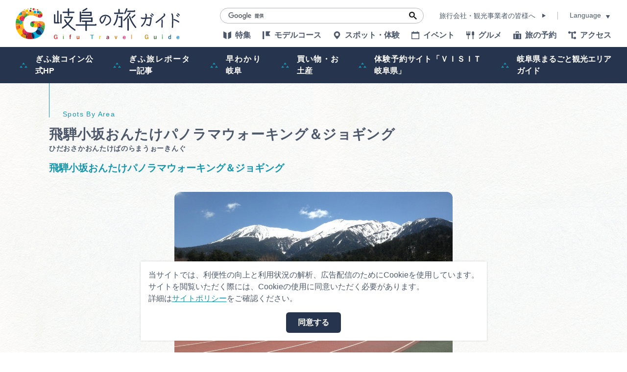

--- FILE ---
content_type: text/html; charset=UTF-8
request_url: https://www.kankou-gifu.jp/spot/detail_6148.html
body_size: 6345
content:
<!DOCTYPE html>
<html prefix="og: http://ogp.me/ns#" lang="ja"><!-- InstanceBegin template="/Templates/baseTourist.dwt" codeOutsideHTMLIsLocked="false" -->
<head>
<!-- Google Tag Manager -->
<script>(function(w,d,s,l,i){w[l]=w[l]||[];w[l].push({'gtm.start':
new Date().getTime(),event:'gtm.js'});var f=d.getElementsByTagName(s)[0],
j=d.createElement(s),dl=l!='dataLayer'?'&l='+l:'';j.async=true;j.src=
'https://www.googletagmanager.com/gtm.js?id='+i+dl;f.parentNode.insertBefore(j,f);
})(window,document,'script','dataLayer','GTM-TDLLT8P');</script>
<!-- End Google Tag Manager -->
<meta charset="utf-8">
<meta http-equiv="x-ua-compatible" content="ie=edge">
<meta name="viewport" content="width=device-width,initial-scale=1,viewport-fit=cover">
<meta name="format-detection" content="telephone=no">
<!-- InstanceBeginEditable name="doctitle" -->
<title>飛騨小坂おんたけパノラマウォーキング＆ジョギング｜観光スポット｜岐阜県観光公式サイト 「岐阜の旅ガイド」</title>
<!-- InstanceEndEditable -->
<link rel="canonical" href="https://www.kankou-gifu.jp/spot/detail_6148.html">
<meta name="description" content="濁河温泉は東京五輪に向けて注目のトレーニングです。高地トレーニングの拠点となる御嶽濁河高地トレーニングセンターを出発し、全長6.3ｋｍ高低差97ｍの林道コースを歩きます。講師を招き、ウォーキングについて学びます。日　　　時　：　2019年10月20日（…">
<meta name="author" content="岐阜県観光連盟">
<meta name="theme-color" content="#1696ac">
<meta property="og:locale" content="ja_JP">
<meta property="og:site_name" content="岐阜の旅ガイド">
<meta property="og:url" content="https://www.kankou-gifu.jp/spot/detail_6148.html">
<meta property="og:type" content="article">
<meta property="og:image" content="https://www.kankou-gifu.jp/lsc/upfile/spot/0000/6148/6148_1_l.jpg">
<meta name="apple-mobile-web-app-title" content="岐阜の旅ガイド">
<link rel="apple-touch-icon" href="https://www.kankou-gifu.jp/common/images/touchIcon.png">
<link rel="icon" href="https://www.kankou-gifu.jp/common/images/favicon.svg">
<meta name="twitter:site" content="@kankougifu">
<meta name="twitter:card" content="summary">
<meta name="twitter:title" content="飛騨小坂おんたけパノラマウォーキング＆ジョギング｜観光スポット｜岐阜県観光公式サイト 「岐阜の旅ガイド」">
<meta name="twitter:description" content="濁河温泉は東京五輪に向けて注目のトレーニングです。高地トレーニングの拠点となる御嶽濁河高地トレーニングセンターを出発し、全長6.3ｋｍ高低差97ｍの林道コースを歩きます。講師を招き、ウォーキングについて学びます。日　　　時　：　2019年10月20日（…">
<link rel="stylesheet" href="/common/css/destyle.css">
<link rel="stylesheet" href="/common/css/default.css">
<link rel="stylesheet" href="/common/css/base.css">
<link rel="stylesheet" href="/common/css/baseTourist.css">
<!-- InstanceBeginEditable name="head" -->
<link rel="stylesheet" href="/common/lsc/css/froala/froala_style.min.css">
<link rel="stylesheet" href="/js/slick/slick.css">
<link rel="stylesheet" href="/css/commonSpotDetail.css">
<!-- InstanceEndEditable -->
</head>
<script async src="https://securepubads.g.doubleclick.net/tag/js/gpt.js"></script>
<script>
  window.googletag = window.googletag || {cmd: []};
  googletag.cmd.push(function() {
    googletag.defineSlot('/22662939841/Footer_Rectangle_01', [[300, 250], [336, 280]], 'div-gpt-ad-1639980306132-0').addService(googletag.pubads());
    googletag.pubads().enableSingleRequest();
    googletag.enableServices();
  });
</script>
<script>
  window.googletag = window.googletag || {cmd: []};
  googletag.cmd.push(function() {
    googletag.defineSlot('/22662939841/Footer_Rectangle_02', [[300, 250], [336, 280]], 'div-gpt-ad-1639980464235-0').addService(googletag.pubads());
    googletag.pubads().enableSingleRequest();
    googletag.enableServices();
  });
</script>
<script>
  window.googletag = window.googletag || {cmd: []};
  googletag.cmd.push(function() {
    googletag.defineSlot('/22662939841/Footer_Rectangle_03', [[300, 250], [336, 280]], 'div-gpt-ad-1639980557152-0').addService(googletag.pubads());
    googletag.pubads().enableSingleRequest();
    googletag.enableServices();
  });
</script>
<!-- InstanceBeginEditable name="tag" -->
<!-- InstanceEndEditable -->
<body id="body" class="do scrollTop">
<!-- Google Tag Manager (noscript) -->
<noscript><iframe src="https://www.googletagmanager.com/ns.html?id=GTM-TDLLT8P"
height="0" width="0" style="display:none;visibility:hidden"></iframe></noscript>
<!-- End Google Tag Manager (noscript) -->
<div id="wrapper">
<header id="header">
	<h1 id="siteName"><a href="/index.html">岐阜の旅ガイド</a></h1>
	<button id="navButton">menu</button>
</header>
<nav id="nav">
	<div id="navGlobal">
		<ul>
			<li><a href="/article/index.html">特集</a></li>
			<li><a href="/model/index.html">モデルコース</a></li>
			<li><a href="/spot/index.html">スポット・体験</a></li>
			<li><a href="/event/index.html">イベント</a></li>
			<li><a href="/gourmet/article">グルメ</a></li>
			<li><a href="/reserve/index.html">旅の予約</a></li>
			<li><a href="/access/index.html">アクセス</a></li>
		</ul>
	</div>
	<div id="navPickup">
		<ul>
			<li><a href="https://www.kankou-gifu.jp/gifutabicoin/" target="_blank" data-collect-lang="1" data-collect-type="1" data-collect-id="22">ぎふ旅コイン公式HP</a></li>
			<li><a href="/blog/" target="_self" data-collect-lang="1" data-collect-type="1" data-collect-id="5">ぎふ旅レポーター記事</a></li>
			<li><a href="/about/" target="_self" data-collect-lang="1" data-collect-type="1" data-collect-id="3">早わかり岐阜</a></li>
			<li><a href="/tokusen" target="_self" data-collect-lang="1" data-collect-type="1" data-collect-id="4">買い物・お土産</a></li>
			<li><a href="https://gifu.visit-town.com/" target="_blank" data-collect-lang="1" data-collect-type="1" data-collect-id="23">体験予約サイト「ＶＩＳＩＴ岐阜県」</a></li>
			<li><a href="https://www.kankou-gifu.jp/article/detail_267.html" target="_self" data-collect-lang="1" data-collect-type="1" data-collect-id="25">岐阜県まるごと観光エリアガイド</a></li>
		</ul>
	</div>
	<div id="navExtra">
		<ul>
			<li><a href="/business/index.html">旅行会社・観光事業者の皆様へ</a></li>
			<li><a href="/photo/index.html">フォトライブラリー</a></li>
			<li><a href="/movie/index.html">動画ライブラリー</a></li>
			<li><a href="/form/inquiry/">お問い合わせ</a></li>
		</ul>
	</div>
	<div id="navTerms">
		<ul>
			<li><a href="/soshiki/index.html">運営組織</a></li>
			<li><a href="/advertise/index.html">広告掲載</a></li>
			<li><a href="/policy/index.html">サイトポリシー</a></li>
		</ul>
	</div>
	<div id="navSearch">
		<form>
			<input type="text">
			<button type="search">検索</button>
		</form>
	</div>
	<div id="navBusiness">
		<a href="/business/index.html">旅行会社・観光事業者の皆様へ</a>
	</div>
	<div id="navLanguage">
		<dl>
			<dt>Language</dt>
			<dd><a target="_blank" href="https://visitgifu.com/">English</a></dd>
			<dd><a target="_blank" href="http://gifu-pr.com/">简体中文</a></dd>
			<dd><a target="_blank" href="https://visitgifu.com/tw/">繁體中文</a></dd>
			<dd><a target="_blank" href="https://visitgifu.com/ko/">한국어</a></dd>
			<dd><a target="_blank" href="https://visitgifu.com/th/">ภาษาไทย</a></dd>
			<dd><a target="_blank" href="https://visitgifu.com/id/">Bahasa Indonesia</a></dd>
			<dd><a target="_blank" href="https://visitgifu.com/fr/">Français</a></dd>
			<dd><a target="_blank" href="https://visitgifu.com/it/">Italiano</a></dd>
			<dd><a target="_blank" href="https://visitgifu.com/es/">Español</a></dd>
		</dl>
	</div>
	<div id="navTool">
		<ul>
			<li><a data-type="search">検索</a></li>
			<li style="display: none;"><a>chat</a></li>
			<li><a href="/form/inquiry/">メール</a></li>
			<li><a href="https://www.facebook.com/GifuTourist" target="_blank">Facebook</a></li>
			<li><a href="https://www.youtube.com/channel/UCimkplMz5PLAdbRLxSwF20Q" target="_blank">youtube</a></li>
			<li><a href="/favorite/index.html">行きたいリストを見る</a></li>
		</ul>
	</div>
</nav>
<div id="pagePath">
	<div class="wrap">
		<ul>
			<li><a href="/index.html">HOME</a></li>
			<!-- InstanceBeginEditable name="pagePath" -->
			<li><a href="index.html">スポット・体験</a></li>
			<li>飛騨小坂おんたけパノラマウォーキング＆ジョギング</li>
			<!-- InstanceEndEditable -->
		</ul>
	</div>
</div>
<main id="main">
<!-- InstanceBeginEditable name="main" -->
	<article id="detail">
		<header id="detailHeader">
			<div id="detailTitle">
				<div class="wrap">
					<h2>飛騨小坂おんたけパノラマウォーキング＆ジョギング<rp>(</rp><rt>ひだおさかおんたけぱのらまうぉーきんぐ</rt><rp>)</rp></h2>
					<div>
						<p>飛騨小坂おんたけパノラマウォーキング＆ジョギング</p>
					</div>
				</div>
			</div>
			<div id="detailOverview">
				<div class="wrap">
					<div id="detailBody">
						<div class="fr-view">
							<p>濁河温泉は東京五輪に向けて注目のトレーニングです。<br>高地トレーニングの拠点となる御嶽濁河高地トレーニングセンターを出発し、<br>全長6.3ｋｍ高低差97ｍの林道コースを歩きます。<br>講師を招き、ウォーキングについて学びます。<br><br><br>日　　　時　：　2019年10月20日（日曜日）　午前9時30分開始　【雨天決行】</p><p>会　　　場　：　御嶽濁河高地トレーニングセンター（下呂市小坂町落合2376-1）</p><p>受付時間　：　午前9時から9時30分まで</p><p>参加料　　 ：　お一人様1，000円（保険料込・記念品付）</p><p>　　　　　　　　※当日受付にて現金でお支払いください。</p><p>参加資格　：　健康に自信のある人（年齢不問）</p><p>　　　　　　　　※小学生以下は保護者・引率者同伴でご参加ください。</p><p>申込期限　：　9月30日必着</p><p>申込方法　：　参加希望者は、募集要項に同意の上、申込書を郵送または、メール、FAXにてお申込みください。</p><p>　　　　　　　　 〒509-3195　岐阜県下呂市小坂町小坂町815番地5</p><p>　　　　　　　　　下呂市役所小坂振興事務所 内 「飛騨小坂ふるさとフェスティバル実行委員会」</p><p>　　　　　　　　　メール：osakashimin@city.gero.lg.jp　FAX：　0576-62-3116　</p><p>持ち物　　  ：　飲み物・弁当・雨具・帽子・運動靴または履きなれた靴でご参加ください。</p><p>　　　　　　　　※会場周辺には食事処がありません。尚、弁当が注文できます。（1，000円）</p><p>　　　　　　　　　必要な方は参加申込時にお申し込みください。</p><p>駐車場　　 ：　濁河温泉内　会場手前にある駐車場をご利用ください。</p><p>　　　　　　　　※コース・会場内には駐車できません。</p><p>送迎バス　：　小坂診療所前より会場行バスが出ます。（往復500円）</p><p>　　　　　　　　 参加申し込み時にお申し込みください。[7時頃出発予定]</p><p>　　　　　　　　 バスをご利用の方は小坂診療所前駐車場にお車をご駐車ください。</p>
						</div>
					</div>
					<div id="detailTag">
						<dl class="tagList">
							<dt>エリア</dt>
							<dd><a class="飛騨" href="index_1_2_1.html">飛騨</a></dd>
							<dd><a class="飛騨" href="index_1_2_44.html">下呂市</a></dd>
						</dl>
						
						
					</div>
					<div id="detailLink">
						<ul>
							<li>
								<a id="mypage" href="javascript:void(0);" data-icon="favorite" data-fav-id="6148" data-fav-type="1" data-fav-action="">
									<span class="actionText">Loading...</span>
								</a>
							</li>
							<li><a id="startSlideShow" data-index="1">フォトツアーを見る</a></li>
						</ul>
					</div>
				</div>
			</div>
			<div id="detailPhoto">
				<div class="wrap">
					<ul>
						<li data-caption=""><a data-index="1"><img class="thumb" src="/lsc/upfile/spot/0000/6148/6148_1_l.jpg" alt="" width="100" height="100"></a></li>
					</ul>
				</div>
			</div>
			<div id="slideShow" style="display: none">
				<a href="/lsc/upfile/spot/0000/6148/6148_1_l.jpg" data-index="1"><img class="thumb" src="/lsc/upfile/spot/0000/6148/6148_1_m.jpg" alt="" width="100" height="100"></a>
			</div>
		</header>
		
		<section id="detailBasic">
			<div class="wrap">
				<h3>基本情報</h3>
				<div>
					<dl>
						
						<dt>住所</dt>
						<dd>〒509-3195　岐阜県下呂市小坂町８１５－５</dd>
						<dt>電話番号</dt>
						<dd>0576-62-3111</dd>
						<dt>問い合わせ先</dt>
						<dd>小坂振興事務所</dd>
						<dt>ウェブサイト</dt>
						<dd><p><a href="http://www.city.gero.lg.jp/departmentTop/node_1075/node_1129/node_49254" target="_blank">http://www.city.gero.lg.jp/departmentTop/node_1075/node_1129/node_49254</a></p></dd>
						
						<dt>備考</dt>
						<dd>駐車場は濁河温泉内に有</dd>
						
						
					</dl>
				</div>
			</div>
		</section>
		
		
	</article>
	<aside id="reservation">
		<div class="wrap">
			<dl>
				<dt>人気サイトの宿泊プランを一括比較</dt>
				<dd><img src="/images/reservation_240617.png" alt="人気サイトの宿泊プランを一括比較" width="100" height="100"></dd>
				<dd>オンラインでの空室確認+予約</dd>
				<dd>
					<a href="https://local.staynavi.direct/yoyaku/search/results?pf=21&kw=下呂市" class="pc sp tb" target="_blank">周辺の宿の予約はこちらから</a>
				</dd>
			</dl>
		</div>
	</aside>
	<article id="recommend">
		<div class="wrap">
			<h2 class="none">関連スポット</h2>
			
			
			<section>
				<h3>このページを見ている人は、<br class="sp_p">こんなページも見ています</h3>
				<div class="slide">
					<dl>
						<dt>飛騨街道筋骨めぐり</dt>
						<dd><img class="thumb" src="/lsc/upfile/spot/0000/5159/5159_1_m.jpg" alt="飛騨街道筋骨めぐり" width="100" height="100"></dd>
						<dd>リードテキストリードテキストリードテキストリードテキストリードテキストリードテキストリードテキストリードテキストリードテキストリードテキスト</dd>
						<dd><a href="https://www.kankou-gifu.jp/spot/detail_5159.html">詳細はこちら</a></dd>
					</dl>
					<dl>
						<dt>杤本農園　フルーツトマト狩り</dt>
						<dd><img class="thumb" src="/lsc/upfile/spot/0000/1203/1203_1_m.jpg" alt="杤本農園　フルーツトマト狩り" width="100" height="100"></dd>
						<dd>リードテキストリードテキストリードテキストリードテキストリードテキストリードテキストリードテキストリードテキストリードテキストリードテキスト</dd>
						<dd><a href="https://www.kankou-gifu.jp/spot/detail_1203.html">詳細はこちら</a></dd>
					</dl>
					<dl>
						<dt>幸兵衛窯 作陶館</dt>
						<dd><img class="thumb" src="/lsc/upfile/spot/0000/8792/8792_1_m.jpg" alt="幸兵衛窯 作陶館" width="100" height="100"></dd>
						<dd>リードテキストリードテキストリードテキストリードテキストリードテキストリードテキストリードテキストリードテキストリードテキストリードテキスト</dd>
						<dd><a href="https://www.kankou-gifu.jp/spot/detail_8792.html">詳細はこちら</a></dd>
					</dl>
				</div>
			</section>
		</div>
	</article>
<!-- InstanceEndEditable -->
</main>
<footer id="footer">
	<aside id="fBanner">
		<div class="wrap">
			<ul>
				<li>
					<!-- /22662939841/Footer_Rectangle_01 -->
					<div id='div-gpt-ad-1639980306132-0' style='min-width: 300px; min-height: 250px;'>
						<script>
							googletag.cmd.push(function() { googletag.display('div-gpt-ad-1639980306132-0'); });
						</script>
					</div>
				</li>
				<li>
					<!-- /22662939841/Footer_Rectangle_02 -->
					<div id='div-gpt-ad-1639980464235-0' style='min-width: 300px; min-height: 250px;'>
						<script>
							googletag.cmd.push(function() { googletag.display('div-gpt-ad-1639980464235-0'); });
						</script>
					</div>
				</li>
				<li>
					<!-- /22662939841/Footer_Rectangle_03 -->
					<div id='div-gpt-ad-1639980557152-0' style='min-width: 300px; min-height: 250px;'>
						<script>
							googletag.cmd.push(function() { googletag.display('div-gpt-ad-1639980557152-0'); });
						</script>
					</div>
				</li>
			</ul>
		</div>
	</aside>
	<nav id="fNav">
		<div class="wrap">
			<div id="fNavExtra">
				<ul>
					<li><a href="/business/index.html">旅行会社・観光事業者の皆様へ</a></li>
					<li><a href="/photo/index.html">フォトライブラリー</a></li>
					<li><a href="/movie/index.html">動画ライブラリー</a></li>
					<li><a href="/form/inquiry/">お問い合わせ</a></li>
				</ul>
			</div>
			<div id="fNavTerms">
				<ul>
					<li><a href="/soshiki/index.html">運営組織</a></li>
					<li><a href="/advertise/index.html">広告掲載</a></li>
					<li><a href="/policy/index.html">サイトポリシー</a></li>
				</ul>
			</div>
		</div>
	</nav>
	<address id="fAddress">
		<div class="wrap">
			<dl>
				<dt>一般社団法人　岐阜県観光連盟</dt>
				<dd>
					〒500-8384 岐阜県 岐阜市 薮田南5-14-12<br>
					岐阜県シンクタンク庁舎4階
				</dd>
				<dd>TEL：058-275-1480</dd>
				<dd>FAX：058-275-1483</dd>
				<dd>
					営業時間：月～金曜日 9:00～17:00<br>
					（祝日・年末年始を除く）
				</dd>
			</dl>
			<dl>
				<dt>飛騨・美濃観光名古屋センター</dt>
				<dd>
					〒461-0005 愛知県 名古屋市 東区東桜一丁目11番1号<br>
					オアシス21 GIFTS PREMIUM（ギフツ プレミアム）内
				</dd>
				<dd>TEL：052-253-6185</dd>
				<dd>FAX：052-253-6186</dd>
				<dd>
					営業時間：10:00～21:00<br>
					（原則、元日を除き年中無休）※観光相談対応時間は18:30まで
				</dd>
			</dl>
		</div>
	</address>
	<div id="copyright">
		<div class="wrap">
			<p>&copy; （一社）岐阜県観光連盟 All Rights Reserved.</p>
		</div>
	</div>
</footer>
</div>
<script src="//ajax.googleapis.com/ajax/libs/jquery/3.3.1/jquery.min.js"></script>
<script src="//cdnjs.cloudflare.com/ajax/libs/jquery-cookie/1.4.1/jquery.cookie.min.js"></script>
<script src="/common/js/default.js"></script>
<script src="/common/js/base.js"></script>
<script src="/common/js/baseTourist.js?20220622"></script>
<!-- InstanceBeginEditable name="foot" -->
<script src="/js/commonSpotDetail.js"></script>
<script src="/js/slick/slick.min.js"></script>
<script src="/js/commonFavorite.js"></script>
<!-- InstanceEndEditable -->
</body>
<!-- InstanceEnd --></html>

--- FILE ---
content_type: text/html; charset=utf-8
request_url: https://www.google.com/recaptcha/api2/aframe
body_size: 113
content:
<!DOCTYPE HTML><html><head><meta http-equiv="content-type" content="text/html; charset=UTF-8"></head><body><script nonce="IhKnsYqU9IYOdZrpSfkBqA">/** Anti-fraud and anti-abuse applications only. See google.com/recaptcha */ try{var clients={'sodar':'https://pagead2.googlesyndication.com/pagead/sodar?'};window.addEventListener("message",function(a){try{if(a.source===window.parent){var b=JSON.parse(a.data);var c=clients[b['id']];if(c){var d=document.createElement('img');d.src=c+b['params']+'&rc='+(localStorage.getItem("rc::a")?sessionStorage.getItem("rc::b"):"");window.document.body.appendChild(d);sessionStorage.setItem("rc::e",parseInt(sessionStorage.getItem("rc::e")||0)+1);localStorage.setItem("rc::h",'1769414360360');}}}catch(b){}});window.parent.postMessage("_grecaptcha_ready", "*");}catch(b){}</script></body></html>

--- FILE ---
content_type: text/css
request_url: https://www.kankou-gifu.jp/css/commonSpotDetail.css
body_size: 4015
content:
/* CSS Document */

#detail{
	padding: 0;
	}

#detailHeader{
	display: flex;
	flex-direction: column;
	padding-top: 0;
	}

#detailTitle{
	order: -1;
	}
	#detailTitle h2{
		position: relative;
		display: flex;
		flex-direction: column;
		padding-top: 1.5em;
		}
		#detailTitle h2:before{
			content: "Spots By Area";
			margin-left: 2em;
			}
		#detailTitle h2:after{
			content: "";
			position: absolute;
			top: 0;
			left: 0;
			height: 2.5em;
			border-left: 1px solid currentColor;
			}
		#detailTitle h2 rp,
		#detailTitle h2 rt{
			font-size: 0.5em;
			}
			_::-webkit-full-page-media, _:future, :root #detailTitle h2 rp{
				display: none;
				}
	#detailTitle h2+div{
		margin-top: 1em;
		}
		#detailTitle h2+div p{
			color: #1696ac;
			font-size: 1.25em;
			font-weight: bold;
			line-height: 1.7em;
			}
	#detailTitle h2+div+div{
		margin-top: 2em;
		}
		#detailTitle h2+div+div ul{
			display: flex;
			flex-wrap: wrap;
			margin: -0.5em;
			}
		#detailTitle h2+div+div li{
			padding: 0.5em;
			}
			#detailTitle h2+div+div li:not(.on){
				filter: grayscale(100%);
				opacity: 0.1;
				}

#detailOverview{
	padding: 0;
	}
	#detailOverview h3{
		color: #99504d;
		font-size: 1.2em;
		line-height: 1.5em;
		}
	#detailOverview h3+div{
		order: 1;
		}
	#detailOverview .wrap{
		display: flex;
		flex-direction: column;
		border-bottom: 1px solid #b3b3b3;
		}

#detailBody{}
	#detailBody .fr-view{
		color: #000;
		line-height: 1.7em;
		}

#detailTag{}
	#detailTag dl{
		position: relative;
		display: flex;
		flex-wrap: wrap;
		align-items: center;
		margin: -0.25em;
		}
	#detailTag dt{
		position: relative;
		margin: 0.25em;
		padding-left: calc(4px + 0.5em);
		font-weight: bold;
		}
		#detailTag dt:before{
			content: "";
			position: absolute;
			top: 0;
			left: 0;
			width: 4px;
			height: 1em;
			background: #00b0ca;
			border-radius: 2px;
			}
	#detailTag dd{
		margin: 0.25em;
		}
		#detailTag dd a{
			position: relative;
			display: inline-block;
			padding: 0.6em 1em;
			padding-right: 2em;
			background: #fff;
			border: 1px solid #b2b6bc;
			border-radius: 6px;
			color: inherit;
			fill: #1696ac;
			font-size: 0.875em;
			text-decoration: none;
			}
		#detailTag dd i{
			position: absolute;
			top: cacl(50% - 0.5em);
			right: 0.5em;
			}
	#detailTag dl+dl{
		margin-top: 1em;
		}

#detailLink{}
	#detailLink ul{
		display: flex;
		}
	#detailLink li{
		display: flex;
		width: 100%;
		max-width: 20em;
		}
		#detailLink li a{
			position: relative;
			display: flex;
			align-items: baseline;
			justify-content: center;
			width: 100%;
			padding: 1em;
			padding-left: 3em;
			border: 1px solid #b2b6bc;
			border-radius: 6px;
			background: #fff;
			color: inherit;
			fill: #1696ac;
			text-align: center;
			text-decoration: none;
			cursor: pointer;
			z-index: 1;
			}
			#detailLink li a:hover{
				background: #e6f3f5;
				border-color: currentColor;
				color: #1696ac;
				}
		#detailLink li i{
			position: absolute;
			top: calc(50% - 0.5em);
			left: 1em;
			}
	#detailLink [data-fav-id]{}
		#detailLink [data-fav-id] path+path{
			opacity: 0;
			}
		#detailLink [data-fav-id][data-fav-status="on"]{
			background: #1696ac;
			border-color: transparent;
			color: #fff;
			fill: currentColor;
			}

#detailPhoto{
	margin-top: 2em;
	order: -1;
	}
	#detailPhoto ul{
		display: flex;
		flex-wrap: wrap;
		margin: -2px;
		}
	#detailPhoto li{
		padding: 2px;
		}
		#detailPhoto li[data-caption]{
			position: relative;
			}
			#detailPhoto li[data-caption]:not([data-caption=""]):before{
				content: attr(data-caption);
				position: absolute;
				left: 2px;
				bottom: 2px;
				width: calc(100% - 4px);
				padding: 0.8em;
				background: linear-gradient(rgba(0,0,0,0),rgba(0,0,0,1));
				border-radius: 0 0 12px 12px;
				color: #fff;
				z-index: 1;
				}
	#detailPhoto .thumb{
		border-radius: 12px;
		}

#detailTopics{
	padding-top: 0;
	}
	#detailTopics h3{
		display: none;
		}
	#detailTopics h4{
		position: relative;
		padding-left: calc(4px + 0.5em);
		font-weight: bold;
		font-size: 1.5em;
		}
		#detailTopics h4:before{
			content: "";
			position: absolute;
			top: 0;
			left: 0;
			width: 4px;
			height: 1em;
			background: #00b0ca;
			border-radius: 2px;
			}
	#detailTopics h4+div{
		margin-top: 1.5em;
		}
	#detailTopics h4+div+div{
		margin-top: 2em;
		}
	#detailTopics dl{
		display: flex;
		flex-direction: column;
		}
	#detailTopics dt{
		font-weight: bold;
		line-height: 1.5em;
		}
	#detailTopics dt+dd{
		margin-bottom: 1em;
		order: -1;
		}
	#detailTopics dt+dd+dd{
		margin-top: 1em;
		color: #000;
		line-height: 1.5em;
		}
	#detailTopics dd{}
		#detailTopics dd a{
			position: absolute;
			top: 0;
			left: 0;
			width: 100%;
			height: 100%;
			opacity: 0;
			}
	#detailTopics .thumb{
		padding-top: 100%;
		border-radius: 12px;
		}
	#detailTopics .fr-view{
		color: #000;
		line-height: 1.7em;
		}
	#detailTopics .slide{
		height: 0;
		opacity: 0;
		transition: opacity 0.2s ease-out;
		}
	#detailTopics .slick-initialized{
		height: auto;
		opacity: 1;
		}
	#detailTopics .slick-arrow{
		position: absolute;
		top: 50%;
		z-index: 1;
		}
	#detailTopics .slick-prev{
		left: 0;
		}
	#detailTopics .slick-next{
		right: 0;
		}

#detailBasic{
	padding-top: 0;
	}
	#detailBasic h3{
		display: flex;
		align-items: center;
		justify-content: center;
		font-weight: bold;
		font-size: 1.25em;
		fill: #1696ac;
		}
		#detailBasic h3 i{
			margin-right: 0.5em;
			}
	#detailBasic h3+div{
		margin-top: 1.5em;
		}
	#detailBasic dl{
		display: flex;
		background: #fff;
		border-radius: 12px;
		overflow: hidden;
		}
	#detailBasic dt,
	#detailBasic dd{
		padding: 0.8em;
		line-height: 1.5em;
		}
	#detailBasic dt{
		background: #27344d;
		color: #fff;
		font-weight: bold;
		}
	#detailBasic dd{
		color: #666;
		}
		#detailBasic p{
			line-height: inherit;
			}
		#detailBasic p+p{
			margin-top: 0.5em;
			}
		#detailBasic dd a{
			position: relative;
			display: inline-block;
			padding-left: 1.5em;
			color: #0098bc;
			word-break: break-all;
			line-height: inherit;
			}
		#detailBasic dd a+a{
			margin-top: 0.5em;
			}
		#detailBasic dd i{
			position: absolute;
			top: 0.2em;
			left: 0;
			}

#detailMovie{
	padding-top: 0;
	}
	#detailMovie h3{
		display: none;
		}
	#detailMovie h3+div{
		position: relative;
		padding-top: 56.4%;
		}
	#detailMovie iframe{
		position: absolute;
		top: 0;
		left: 0;
		width: 100%;
		height: 100%;
		}

#detailMap{
	padding-top: 0;
	}

#detailMapBody{
	position: relative;
	padding: 50% 0 0 0;
	background: #ccc;
	}

#detailMapDefault{}
	#detailMapDefault iframe{
		position: absolute;
		top: 0;
		left: 0;
		width: 100%;
		height: 100%;
		}

#detailMapCustom{}
	#detailMapCustom #gMap{
		position: absolute;
		top: 0;
		left: 0;
		width: 100%;
		height: 100%;
		}

#detailMapLink{
	margin-top: 2em;
	}
	#detailMapLink a{
		position: relative;
		display: flex;
		width: 100%;
		max-width: 380px;
		align-items: center;
		justify-content: center;
		padding: 1em;
		padding-right: 3em;
		background: #fff;
		border: 1px solid #b2b6bc;
		border-radius: 6px;
		color: inherit;
		font-weight: bold;
		text-align: center;
		line-height: 1.5em;
		text-decoration: none;
		cursor: pointer;
		}
	#detailMapLink i{
		position: absolute;
		top: calc(50% - 0.5em);
		right: 1em;
		}
	#detailMapLink .wrap{
		display: flex;
		justify-content: center;
		}

#reservation{
	padding-top: 0;
	}
	#reservation dl{
		background: #1696ac;
		border-radius: 12px;
		font-weight: bold;
		overflow: hidden;
		}
	#reservation dt{
		color: #fff;
		}
	#reservation dt+dd{
		display: flex;
		align-items: center;
		justify-content: center;
		background: #fff;
		border: 1em solid #1696ac;
		}
		#reservation dt+dd img{
			width: 100%;
			height: auto;
			}
	#reservation dt+dd+dd{
		margin: 0.5em 0 1em 0;
		color: #fff;
		font-size: 1.2em;
		}
	#reservation dd{}
		#reservation dd a{
			position: relative;
			display: block;
			padding: 0.6em;
			padding-right: 3em;
			background: #fff;
			color: inherit;
			fill: currentColor;
			font-size: 0.875em;
			text-decoration: none;
			}
		#reservation dd i{
			position: absolute;
			top: calc(50% - 0.5em);
			right: 0.5em;
			}

#recommend{
	overflow: hidden;
	}
	#recommend h2{
		display: none;
		}
	#recommend h2+section{
		padding-top: 0;
		}
	#recommend section+section{
		border-top: 1px solid #b2b6bc;
		}
	#recommend h3{
		position: relative;
		padding-left: calc(4px + 0.5em);
		font-weight: bold;
		font-size: 1.5em;
		line-height: 1.5em;
		}
		#recommend h3:before{
			content: "";
			position: absolute;
			top: 0.2em;
			left: 0;
			width: 4px;
			height: 1em;
			background: #00b0ca;
			border-radius: 2px;
			}
	#recommend h3+div{
		margin-top: 1.5em;
		}
	#recommend dl{
		position: relative;
		display: flex;
		flex-direction: column;
		}
	#recommend dt{
		font-weight: bold;
		line-height: 1.5em;
		}
	#recommend dt+dd{
		margin-bottom: 1em;
		order: -1;
		z-index: -1;
		}
	#recommend dd{}
		#recommend dd:nth-of-type(2){
			display: -webkit-box;
			-webkit-box-orient: vertical;
			-webkit-line-clamp: 2;
			height: calc(1.7em * 2);
			margin-top: 0.5em;
			color: #666;
			font-size: 0.875em;
			line-height: 1.7em;
			overflow: hidden;
			display: none;
			}
		#recommend dd a{
			position: absolute;
			top: 0;
			left: 0;
			width: 100%;
			height: 100%;
			opacity: 0;
			}
	#recommend .thumb{
		padding-top: 100%;
		border-radius: 12px;
		}
	#recommend .slide{
		height: 0;
		opacity: 0;
		transition: opacity 0.2s ease-out;
		}
	#recommend .slick-initialized{
		height: auto;
		opacity: 1;
		}
	#recommend .slick-arrow{
		position: absolute;
		top: 50%;
		z-index: 1;
		}
	#recommend .slick-prev{
		left: 0;
		}
	#recommend .slick-next{
		right: 0;
		}




/* for all */
@media (max-width: 1199.98px) {
/*1199px以下*/
}
@media (max-width: 991.98px) {
/*991px以下*/
}


/* for mobile */
@media (max-width: 767.98px) {
/*767px以下*/
#detailTitle{}
	#detailTitle h2+div+div{}
		#detailTitle h2+div+div li{
			width: 20%;
			}
#detailOverview{}
	#detailOverview .wrap{
		padding-bottom: 2em;
		}
#detailBody,
#detailTag,
#detailLink{
	margin-top: 2em;
	}
#detailLink{}
	#detailLink dl{
		margin-top: 2em;
		}
#detailTopics{}
	#detailTopics ul{
		margin: -0.5em;
		}
	#detailTopics li{
		padding: 0.5em;
		}
	#detailTopics .wrap{}
		#detailTopics .wrap > div+div{
			margin-top: 2em;
			}
	#detailTopics .slick-list{
		margin: 0 -0.5em;
		}
	#detailTopics .slick-slide{
		margin: 0 0.5em;
		}
#reservation{
	margin-bottom: 2em;
	}
	#reservation dl{
		display: flex;
		flex-direction: column;
		align-items: center;
		padding: 1.5em;
		}
	#reservation dt+dd{
		margin: -1.5em;
		margin-top: 0;
		align-self: stretch;
		order: 1;
		}
#recommend{}
	#recommend .slick-list{
		margin: 0 -0.5em;
		}
	#recommend .slick-slide{
		margin: 0 0.5em;
		}
}
@media (max-width: 767.98px) and (orientation:portrait) {
/*767px以下縦向き*/
#detailTag{}
	#detailTag dt{
		width: 100%;
		margin-bottom: 0.5em;
		}
#detailLink{}
	#detailLink ul{
		flex-direction: column;
		align-items: center;
		}
	#detailLink li+li{
		margin-top: 1em;
		}
#detailPhoto{}
	#detailPhoto li{
		width: 100%;
		}
		#detailPhoto li:nth-of-type(1):nth-last-of-type(9),
		#detailPhoto li:nth-of-type(1):nth-last-of-type(6){
			width: 33.33%;
			}
		#detailPhoto li:nth-of-type(2):nth-last-of-type(8),
		#detailPhoto li:nth-of-type(2):nth-last-of-type(5){
			width: 33.33%;
			}
		#detailPhoto li:nth-of-type(3):nth-last-of-type(7),
		#detailPhoto li:nth-of-type(3):nth-last-of-type(6),
		#detailPhoto li:nth-of-type(3):nth-last-of-type(4),
		#detailPhoto li:nth-of-type(3):nth-last-of-type(3){
			width: 33.33%;
			}
		#detailPhoto li:nth-of-type(4):nth-last-of-type(6),
		#detailPhoto li:nth-of-type(4):nth-last-of-type(5),
		#detailPhoto li:nth-of-type(4):nth-last-of-type(3),
		#detailPhoto li:nth-of-type(4):nth-last-of-type(2){
			width: 33.33%;
			}
	#detailPhoto :nth-of-type(n+5){
		width: 33.33%;
		}
#detailTopics{}
	#detailTopics .slick-arrow{
		top: 5.6em;
		}
#detailBasic{}
	#detailBasic dl{
		flex-direction: column;
		}
#recommend{}
	#recommend .slick-arrow{
		top: 5.6em;
		}
}
@media (max-width: 767.98px) and (orientation:landscape) {
/*767px以下横向き*/
#recommend{}
	#recommend .slick-list{
		margin: 0 -1.5em;
		padding: 0 20vw;
		}
	#recommend .slick-arrow{
		top: 7em;
		}
}
@media (min-width: 576px) and (max-width: 767.98px) and (orientation:landscape), (min-width: 768px) {
/*576px～767px横向き, 768px以上*/
#detailTag{}
	#detailTag dl{
		position: relative;
		padding-left: 8em;
		}
	#detailTag dt{
		position: absolute;
		top: 0.6em;
		left: 0;
		}
#detailPhoto{}
	#detailPhoto li{
		width: 50%;
		}
		#detailPhoto li:first-child:last-child{
			margin: auto;
			}
		#detailPhoto li:nth-of-type(1):nth-last-of-type(3),
		#detailPhoto li:nth-of-type(1):nth-last-of-type(6),
		#detailPhoto li:nth-of-type(1):nth-last-of-type(9){
			width: 33.33%;
			}
		#detailPhoto li:nth-of-type(2):nth-last-of-type(2),
		#detailPhoto li:nth-of-type(2):nth-last-of-type(5),
		#detailPhoto li:nth-of-type(2):nth-last-of-type(8){
			width: 33.33%;
			}
		#detailPhoto li:nth-of-type(3):nth-last-of-type(1),
		#detailPhoto li:nth-of-type(3):nth-last-of-type(3),
		#detailPhoto li:nth-of-type(3):nth-last-of-type(4),
		#detailPhoto li:nth-of-type(3):nth-last-of-type(6),
		#detailPhoto li:nth-of-type(3):nth-last-of-type(7){
			width: 33.33%;
			}
		#detailPhoto li:nth-of-type(4):nth-last-of-type(2),
		#detailPhoto li:nth-of-type(4):nth-last-of-type(3),
		#detailPhoto li:nth-of-type(4):nth-last-of-type(5),
		#detailPhoto li:nth-of-type(4):nth-last-of-type(6){
			width: 33.33%;
			}
	#detailPhoto :nth-of-type(n+5){
		width: 33.33%;
		}
#detailBasic{}
	#detailBasic dl{
		flex-wrap: wrap;
		}
	#detailBasic dt,
	#detailBasic dd{}
	#detailBasic dt:nth-of-type(n+2),
		#detailBasic dd:nth-of-type(n+2){
			border-top: 1px solid #b2b6bc;
			}
	#detailBasic dt{
		width: 14em;
		}
	#detailBasic dd{
		width: calc(100% - 14em);
		}
}
@media (min-width: 576px) and (max-width: 767.98px) and (orientation:landscape), (min-width: 768px) and (max-width: 991.98px) {
/*576px～767px横向き, 768px～991px*/
#detailLink{}
	#detailLink ul{
		display: flex;
		justify-content: center;
		align-items: center;
		}
	#detailLink li+li{
		margin-left: 1em;
		}
	#detailLink dd{
		width: calc(33.33% - 1em);
		}
}


/* for tablet */
@media (min-width: 768px) {
/*768px以上*/
#detailTitle{}
	#detailTitle h2+div+div{}
		#detailTitle h2+div+div li{
			width: 10%;
			}
#detailTopics{}
	#detailTopics ul{
		margin: -0.75em;
		}
	#detailTopics li{
		padding: 0.75em;
		}
	#detailTopics .slick-list{
		margin: 0 -0.75em;
		}
	#detailTopics .slick-slide{
		margin: 0 0.75em;
		}
#reservation{}
	#reservation dl{
		display: -ms-grid;
		-ms-grid-columns: 17em calc(100% - 17em);
		grid-template-rows: auto auto auto;
		display: grid;
		grid-template-columns: 17em calc(100% - 17em);
		padding: 1.5em 2em;
		}
	#reservation dt{
		-ms-grid-column: 1;
		-ms-grid-row: 1;
		}
	#reservation dt+dd{
		-ms-grid-column: 2;
		-ms-grid-row: 1;
		-ms-grid-row-span: 4;
		grid-column: 2;
		grid-row: 1 / 4;
		margin: -1.5em -2em;
		margin-left: 1em;
		padding-left: 1em;
		}
	#reservation dd{}
		#reservation dd:nth-of-type(2){
			-ms-grid-column: 1;
			-ms-grid-row: 2;
			}
		#reservation dd:nth-of-type(3){
			-ms-grid-column: 1;
			-ms-grid-row: 3;
			}
#recommend{}
	#recommend .slick-list{
		margin: 0 -0.75em;
		}
	#recommend .slick-slide{
		margin: 0 0.75em;
		}
}
@media (min-width: 768px) and (max-width: 1199.98px) {
/*768px～1199px*/
}
@media (min-width: 768px) and (max-width: 991.98px) {
/*768px～991px*/
#detailOverview{}
	#detailOverview .wrap{
		padding-bottom: 3em;
		}
#detailBody,
#detailTag,
#detailLink{
	margin-top: 3em;
	}
#detailLink{}
	#detailLink dl{
		margin-top: 3em;
		}
#detailPhoto{}
	#detailPhoto .slide{
		margin-top: 1.5em;
		padding: 1.5em 3em;
		}
#detailTopics{}
	#detailTopics .wrap{}
		#detailTopics .wrap > div+div{
			margin-top: 3em;
			}
	#detailTopics .slick-arrow{
		top: 8.2em;
		}
#recommend{}
	#recommend .slick-arrow{
		top: 8.2em;
		}
}


/* for PC */
@media (min-width: 992px) {
/*992px以上*/
#detailOverview{}
	#detailOverview .wrap{
		display: -ms-grid;
		-ms-grid-columns: auto 18em;
		-ms-grid-rows: auto auto;
		display: grid;
		grid-template-columns: auto 18em;
		padding-bottom: 4em;
		}
#detailLink{
	-ms-grid-column: 2;
	-ms-grid-row: 1;
	-ms-grid-row-span: 4;
	grid-column: 2;
	grid-row: 1 / 4;
	}
#detailBody,
#detailTag,
#detailLink{
	margin-top: 4em;
	}
#detailBody,
#detailTag{
	margin-right: 4em;
	}
#detailLink{}
	#detailLink ul{
		flex-direction: column;
		}
	#detailLink li+li{
		margin-top: 1em;
		}
	#detailLink dl{
		margin-top: 4em;
		}
#detailTopics{}
	#detailTopics .wrap{}
		#detailTopics .wrap > div+div{
			margin-top: 4em;
			}
#detailMovie{}
	#detailMovie .wrap{
		padding: 0 100px;
		}
}
@media (min-width: 992px) and (max-width: 1199.98px) {
/*992px～1199px*/
#detailTopics{}
	#detailTopics .slick-arrow{
		top: 8em;
		}
#recommend{}
	#recommend .slick-arrow{
		top: 8em;
		}
}
@media (min-width: 1200px) {
/*1200px以上*/
#detailTitle{}
	#detailTitle .wrap{
		padding-left: 30px;
		}
#detailTopics{}
	#detailTopics .slick-arrow{
		top: 8.4em;
		}
#reservation{}
	#reservation dl{
		margin: 0 100px;
		}
#recommend{}
	#recommend .slick-arrow{
		top: 8.4em;
		}
}





--- FILE ---
content_type: application/javascript
request_url: https://www.kankou-gifu.jp/js/commonFavorite.js
body_size: 5636
content:
// JavaScript Document
"use strict";

var gBtnShare = $('#shareBut');
if(gBtnShare){
	var modal ='<div id="modalLink" class="screen" style="display: none">\
			<div class="wrap popup">\
				<menu class="close">×</menu>\
				<dl>\
					<dt>行きたいリストを共有</dt>\
					<dd><input type="text" class="shareUrl" data-target="input" value=""><dd>\
					<dd><a href="" target="_blank" data-target="confirm" target="_blank">プレビュー</a></dd>\
					<dd><a href="" target="_blank" data-target="mailto">メールで送信</a></dd>\
					<dd><a href="" target="_blank" data-target="twitter">ツイート</a></dd>\
					<dd><a href="" target="_blank" data-target="facebook" rel="nofollow">シェア</a>\</dd>\
					<dd><a href="" target="_blank" data-target="line">LINEで送る</a></dd>\
				</dl>\
			</div>\
		</div>\
	';
	$('body').append(modal);
	$('.close').on('click', function() {
		$('.screen').hide();
	});
	$("input[data-target='input']").focus(function(){
		$(this).select();
		document.execCommand("Copy");
	});
}

(function($) {
		
	$.fn.fav = function(options) {
		
		var defaults = {
		}; 
		var options = $.extend(defaults, options); 
			
		var lang ={
			ja:{favBtn:'行きたいリスト', countPrefix:'★', on:'行きたいリストに登録済み', off:'行きたいリストに追加', del:'行きたいリストから削除', 
				onShort:'登録済', offShort:'追加', delShort:'削除', loading:'Loading...',
				shareUrl:'/favorite/',share:'行きたいリストを共有',btnConfirm:"プレビュー",btnMail:"メールで送信",btnTwitter:"ツイート",btnFacebook:"シェア",btnLine:"LINEで送る"
			},
			en:{favBtn:'My Favorites', countPrefix:'★', on:'Saved', off:'Add to Favourites', del:'Remove', 
				onShort:'Saved', offShort:'Add to Favourites', delShort:'Remove', loading:'Loading...',
				shareUrl:'/en/wishlist/',share:'Share Your Favorites List',btnConfirm:"Preview",btnMail:"Mail",btnTwitter:"Tweet",btnFacebook:"Share",btnLine:"LINE"
			},
			ko:{favBtn:'즐겨찾기', countPrefix:'★', on:'저장됨', off:'즐겨찾기에 추가', del:'삭제', 
				onShort:'저장됨', offShort:'즐겨찾기에 추가', delShort:'삭제', loading:'Loading...',
				shareUrl:'/ko/wishlist/',share:'즐겨찾기 리스트를 공유',btnConfirm:"Preview",btnMail:"Mail",btnTwitter:"Tweet",btnFacebook:"Share",btnLine:"LINE"
			},
			cn:{favBtn:'收藏', countPrefix:'★', on:'已保存', off:'添加至收藏夹', del:'移除', 
				onShort:'已保存', offShort:'添加至收藏夹', delShort:'移除', loading:'Loading...',
				shareUrl:'/zh_CN/wishlist/',share:'分享收藏夹列表',btnConfirm:"Preview",btnMail:"Mail",btnTwitter:"Tweet",btnFacebook:"Share",btnLine:"LINE"
			},
			tw:{favBtn:'我的最愛', countPrefix:'★', on:'已儲存', off:'加入我的最愛', del:'移除', 
				onShort:'已儲存', offShort:'加入我的最愛', delShort:'移除', loading:'Loading...',
				shareUrl:'/zh_TW/wishlist/',share:'分享我的最愛名單',btnConfirm:"Preview",btnMail:"Mail",btnTwitter:"Tweet",btnFacebook:"Share",btnLine:"LINE"
			}
		}
		var icon = {
			add: '/images/objectSet.svg#iconFavorite', remove: '/images/objectSet.svg#iconRemove', checked :'/images/objectSet.svg#iconCheck', loading :'/images/objectSet.svg#iconLoading'
		}
		
		var gProcSetActionText = '';
		var setActionText = function(inElem, inStr, inIcon){
			var elem = inElem;
			var str = inStr;
			var icon = inIcon;
			//if(gProcSetActionText){
			//	clearTimeout(gProcSetActionText);
			//}
			gProcSetActionText = setTimeout(function(){
				elem.find('.actionText').text(str);
				elem.find('svg use').attr('xlink:href',icon);
			},100);
		}
		
		var setLabel = function(inElem,isOn,count){
			if(inElem){
				if(0<isOn){		//	登録済み
					inElem.attr('data-fav-status','on');
					//inElem.find('.favCount').html(count);
					inElem.attr('data-count',count);
					inElem.removeClass('favOff').removeClass('favLoading').addClass('favOn');
					setActionText(inElem,options.label.on,icon.checked);
					inElem.closest('section').removeClass('removed');
				}
				else if(0==isOn){	//	未登録
					inElem.attr('data-fav-status','off');
					//inElem.find('.favCount').html(count?count:0);
					inElem.attr('data-count',count?count:0);
					inElem.removeClass('favOn').removeClass('favLoading').addClass('favOff');
					setActionText(inElem,options.label.off,icon.add);
					if($('#share .shareLink').is(':visible')) {
						inElem.closest('section').addClass('removed');
					}
				}
				else{	//	loading
					inElem.attr('data-fav-status','loading');
					inElem.removeClass('favOn').removeClass('favOff').addClass('favLoading');
					setActionText(inElem,options.label.loading,icon.loading);
				}
				inElem.trigger('mouseenter').trigger('mouseleave');
			}
			/*
			if(typeof count !== 'undefined'){
				count = parseInt(count);
				if(count){
					$('#fFavorite span.favCnt').html('('+count+')');
				}
				else{
					$('#fFavorite span.favCnt').html('');
				}
			}
			*/
		}
		
		var loadStatus = function(inElem,inAction,id,type){
	//		console.info(inElem,inAction,id,type);
			setLabel(inElem,-1);
			var elem = inElem;
			$.getJSON(
				"/lsc/api/favG2/"+inAction+".php",
				//"/lsc/api/fav/"+inAction+".php",
				{
					"id"    : id,
					"type"  : type,
					"lang"  : options.lang
				},
				function(res){
					setLabel(elem,res.status,res.cnt);
					$(inElem).fadeIn();
				}
			);
		}
		
		
		var baseUrl = 'https://japan/'
		var shareTitle = encodeURI(document.title);
		var getLang = function(){
			var dir = window.location.href.split("/");
			baseUrl=dir[0]+'//'+dir[2];
			if(dir[3]){
				switch(dir[3].toLowerCase()){
					case 'en': dir='en'; break;
					default: dir='ja'; break;
				}
				return dir;
			}
			return 'ja';
		}
		
		
		options.lang = getLang();
		options.label = lang[options.lang];
		$('#fFavorite span.favLabel').text(options.label.favBtn);
		$('#modalLink span.favLabelShare').text(options.label.share);
		$('.linkBut.more.shareLink .favShare').text(options.label.share);
		gBtnShare.on('click',function(){
			$.getJSON(
				"/lsc/api/favG2/share.php",
				//"/lsc/api/fav/share.php",
				{
					"lang"  : options.lang
				},
				function(res){
					var favUrl = baseUrl+options.label.shareUrl+'?share='+res.hash;
					//$("#modalLink .shareUrl").each(function(){
					$("#modalLink .shareUrl,#modalLink a").each(function(){
						var target = $(this).attr('data-target');
						if('input'==target){
							$(this).val(favUrl);
						}
						else{
							var size = null;
							var link = '';
							var label = '';
							switch(target){
								case 'confirm':
									link = favUrl;
									label = options.label.btnConfirm;
									break;
								case 'mailto':
									link = 'mailto:?subject='+shareTitle+'&body='+encodeURIComponent(favUrl);
									label = options.label.btnMail;
									break;
								case 'twitter':
									link = 'https://twitter.com/intent/tweet?url='+encodeURIComponent(favUrl)+'&text='+shareTitle;
									label = options.label.btnTwitter;
									size = {w:532,h:280};
									break;
								case 'facebook':
									link = 'https://www.facebook.com/sharer/sharer.php?u='+encodeURIComponent(favUrl)+'&text='+shareTitle;
									label = options.label.btnFacebook;
									size = {w:532,h:580};
									break;
								case 'line':
									link = 'https://social-plugins.line.me/lineit/share?url='+encodeURIComponent(favUrl);
									label = options.label.btnLine;
									size = {w:532,h:500};
									break;
							}
							if(size){
								$(this).attr('data-width',size.w);	$(this).attr('data-height',size.h);
							}
							$(this).attr('href',link);
							$(this).find('.favBtnLanel').text(label);
						}
					});

					$('#modalLink').fadeIn();
					setTimeout(function(){
						$("input[data-target='input']").select();
					},200);
				}
			);
		});
		
		//	fav page
		if($("#modalLink .shareUrl").length){
			//	favHref
		}
		
		$("#modalLink .shareUrl").each(function(){
			var self =this;
			var openWindow = function(elem){
				window.open($(elem).attr('href'), null, 'top=0,left=0,width='+ $(elem).attr('data-width')+',height='+$(elem).attr('data-height'));
			}
			var target = $(this).attr('data-target');	
			switch(target){
				case 'twitter':
				case 'facebook':
				case 'line':
					$(this).on('click', function(e){
						e.preventDefault();
						openWindow(self);
					});
			}		
		});
		
		$('#fFavorite span.favLabel').text(options.label.favBtn);
		$('#fFavorite a').hide();
		
		var isDetail = gBtnShare.length ? true :false;	//	detail page?
		if(isDetail){
			$('#mylistSet .actionText').html('Loading...');
		}
		else{
			/*
			options.label.on=options.label.onShort;
			options.label.off=options.label.offShort;
			options.label.del=options.label.delShort;
			loadStatus(null, 'status',0,0);
			*/
		}
		
		$(window).on("load",function(){
			$("a[data-fav-id]").each(function(){
				var $self = $(this);
				if(isDetail){
					loadStatus( $self, 'status',$self.attr("data-fav-id"),$self.attr("data-fav-type"));
				}
				else{
					/*
					$self.addClass('favOn').removeClass('favOff').removeClass('favLoading');
					$self.find('.actionText').text(options.label.on);
					$self.attr('data-fav-status','on');
					*/
					loadStatus( $self, 'status',$self.attr("data-fav-id"),$self.attr("data-fav-type"));
				}
				
				$(this).on("click",function(e){
					var mode = $self.attr('data-fav-status');
					if('loading'==mode){
						return;
					}
					else if('on'==mode){
						loadStatus($(this),'del',$self.attr("data-fav-id"),$self.attr("data-fav-type"));
					}
					else{
						loadStatus($(this),'add',$self.attr("data-fav-id"),$self.attr("data-fav-type"));
					}
					e.stopPropagation();
					e.preventDefault();
					return false;
				});
				
				$(this).on({
					'mouseenter' : function(){
						var mode = $(this).attr('data-fav-status');
						if('on'==mode){
							setActionText($(this),options.label.del,icon.remove);
						}
						else if('off'==mode){
							setActionText($(this),options.label.off,icon.add);
						}
					},
					'mouseleave' : function(){
						var mode = $(this).attr('data-fav-status');
						if('on'==mode){
							setActionText($(this),options.label.on,icon.checked);
						}
						else if('off'==mode){
							setActionText($(this),options.label.off,icon.add);
						}	
					}
				});				
			});
		
		});
	};
	
})(jQuery);
$(document).fav();


// CSS設定
$(function(){
});


// アイコン設定
$(function(){
	$('#shareBut').prepend('<i><svg viewBox="0 0 24 24"><path d="M18 16.078c1.594 0 2.906 1.313 2.906 2.906s-1.313 2.953-2.906 2.953-2.906-1.359-2.906-2.953c0-0.234 0-0.469 0.047-0.656l-7.078-4.125c-0.563 0.516-1.266 0.797-2.063 0.797-1.641 0-3-1.359-3-3s1.359-3 3-3c0.797 0 1.5 0.281 2.063 0.797l7.031-4.078c-0.047-0.234-0.094-0.469-0.094-0.703 0-1.641 1.359-3 3-3s3 1.359 3 3-1.359 3-3 3c-0.797 0-1.5-0.328-2.063-0.844l-7.031 4.125c0.047 0.234 0.094 0.469 0.094 0.703s-0.047 0.469-0.094 0.703l7.125 4.125c0.516-0.469 1.219-0.75 1.969-0.75z"></path></svg></i>');
	$('#modalLink menu').empty().prepend('<i><svg viewBox="0 0 24 24"><path d="M5.293 6.707l5.293 5.293-5.293 5.293c-0.391 0.391-0.391 1.024 0 1.414s1.024 0.391 1.414 0l5.293-5.293 5.293 5.293c0.391 0.391 1.024 0.391 1.414 0s0.391-1.024 0-1.414l-5.293-5.293 5.293-5.293c0.391-0.391 0.391-1.024 0-1.414s-1.024-0.391-1.414 0l-5.293 5.293-5.293-5.293c-0.391-0.391-1.024-0.391-1.414 0s-0.391 1.024 0 1.414z"></path></svg></i>');
	$('#modalLink [data-target="confirm"]').prepend('<i><svg viewBox="0 0 24 24"><path d="M0.106 11.553c-0.136 0.274-0.146 0.603 0 0.894 0 0 0.396 0.789 1.12 1.843 0.451 0.656 1.038 1.432 1.757 2.218 0.894 0.979 2.004 1.987 3.319 2.8 1.595 0.986 3.506 1.692 5.698 1.692s4.103-0.706 5.698-1.692c1.315-0.813 2.425-1.821 3.319-2.8 0.718-0.786 1.306-1.562 1.757-2.218 0.724-1.054 1.12-1.843 1.12-1.843 0.136-0.274 0.146-0.603 0-0.894 0 0-0.396-0.789-1.12-1.843-0.451-0.656-1.038-1.432-1.757-2.218-0.894-0.979-2.004-1.987-3.319-2.8-1.595-0.986-3.506-1.692-5.698-1.692s-4.103 0.706-5.698 1.692c-1.315 0.813-2.425 1.821-3.319 2.8-0.719 0.786-1.306 1.561-1.757 2.218-0.724 1.054-1.12 1.843-1.12 1.843zM2.14 12c0.163-0.281 0.407-0.681 0.734-1.158 0.41-0.596 0.94-1.296 1.585-2.001 0.805-0.881 1.775-1.756 2.894-2.448 1.35-0.834 2.901-1.393 4.647-1.393s3.297 0.559 4.646 1.393c1.119 0.692 2.089 1.567 2.894 2.448 0.644 0.705 1.175 1.405 1.585 2.001 0.328 0.477 0.572 0.876 0.734 1.158-0.163 0.281-0.407 0.681-0.734 1.158-0.41 0.596-0.94 1.296-1.585 2.001-0.805 0.881-1.775 1.756-2.894 2.448-1.349 0.834-2.9 1.393-4.646 1.393s-3.297-0.559-4.646-1.393c-1.119-0.692-2.089-1.567-2.894-2.448-0.644-0.705-1.175-1.405-1.585-2.001-0.328-0.477-0.572-0.877-0.735-1.158zM16 12c0-1.104-0.449-2.106-1.172-2.828s-1.724-1.172-2.828-1.172-2.106 0.449-2.828 1.172-1.172 1.724-1.172 2.828 0.449 2.106 1.172 2.828 1.724 1.172 2.828 1.172 2.106-0.449 2.828-1.172 1.172-1.724 1.172-2.828zM14 12c0 0.553-0.223 1.051-0.586 1.414s-0.861 0.586-1.414 0.586-1.051-0.223-1.414-0.586-0.586-0.861-0.586-1.414 0.223-1.051 0.586-1.414 0.861-0.586 1.414-0.586 1.051 0.223 1.414 0.586 0.586 0.861 0.586 1.414z"></path></svg></i>');
	$('#modalLink [data-target="mailto"]').prepend('<i><svg viewBox="0 0 24 24"><path d="M3 7.921l8.427 5.899c0.34 0.235 0.795 0.246 1.147 0l8.426-5.899v10.079c0 0.272-0.11 0.521-0.295 0.705s-0.433 0.295-0.705 0.295h-16c-0.272 0-0.521-0.11-0.705-0.295s-0.295-0.433-0.295-0.705zM1 5.983c0 0.010 0 0.020 0 0.030v11.987c0 0.828 0.34 1.579 0.88 2.12s1.292 0.88 2.12 0.88h16c0.828 0 1.579-0.34 2.12-0.88s0.88-1.292 0.88-2.12v-11.988c0-0.010 0-0.020 0-0.030-0.005-0.821-0.343-1.565-0.88-2.102-0.541-0.54-1.292-0.88-2.12-0.88h-16c-0.828 0-1.579 0.34-2.12 0.88-0.537 0.537-0.875 1.281-0.88 2.103zM20.894 5.554l-8.894 6.225-8.894-6.225c0.048-0.096 0.112-0.183 0.188-0.259 0.185-0.185 0.434-0.295 0.706-0.295h16c0.272 0 0.521 0.11 0.705 0.295 0.076 0.076 0.14 0.164 0.188 0.259z"></path></svg></i>');
	$('#modalLink [data-target="twitter"]').prepend('<i><svg viewBox="0 0 28 28"><path d="M28,5.32a11.76,11.76,0,0,1-3.3.9A5.73,5.73,0,0,0,27.23,3a11.53,11.53,0,0,1-3.65,1.4,5.74,5.74,0,0,0-9.94,3.93,5.51,5.51,0,0,0,.15,1.3A16.26,16.26,0,0,1,2,3.67a5.74,5.74,0,0,0,1.78,7.67,5.7,5.7,0,0,1-2.6-.71.15.15,0,0,0,0,.07,5.75,5.75,0,0,0,4.61,5.63,5.79,5.79,0,0,1-1.51.2,5.49,5.49,0,0,1-1.08-.1,5.76,5.76,0,0,0,5.37,4,11.56,11.56,0,0,1-7.14,2.46A12.44,12.44,0,0,1,0,22.8a16.25,16.25,0,0,0,8.81,2.58c10.56,0,16.34-8.76,16.34-16.35,0-.24,0-.49,0-.74A11.58,11.58,0,0,0,28,5.32Z"></path></svg></i>');
	$('#modalLink [data-target="facebook"]').prepend('<i><svg viewBox="0 0 28 28"><path d="M19.52,5.08V0c-3.16,0-5.51.91-7,2.7a6.88,6.88,0,0,0-1.46,5.08V9.61H8.48v5.08h2.58V28h5.09V14.69h2.49V9.61H16.15v-2l0-.41a1.81,1.81,0,0,1,.34-1.28C16.92,5.38,18,5.08,19.52,5.08Z"/></svg></i>');
	$('#modalLink [data-target="line"]').prepend('<i><svg viewBox="0 0 28 28"><path d="M28,12C28,5.76,21.72.66,14,.66S0,5.76,0,12c0,5.62,5,10.32,11.71,11.21.45.1,1.07.3,1.23.69A3,3,0,0,1,13,25.19s-.17,1-.2,1.2-.28,1.38,1.21.75S22.06,22.39,25,19h0A10.09,10.09,0,0,0,28,12ZM9.06,15.37a.27.27,0,0,1-.27.27H4.86a.27.27,0,0,1-.27-.27h0V9.26A.27.27,0,0,1,4.86,9h1a.27.27,0,0,1,.27.27v4.85H8.79a.27.27,0,0,1,.27.27Zm2.37,0a.27.27,0,0,1-.27.27h-1a.27.27,0,0,1-.27-.27V9.26A.27.27,0,0,1,10.17,9h1a.27.27,0,0,1,.27.27Zm6.76,0a.27.27,0,0,1-.27.27H16.78a.23.23,0,0,1-.07-.07l-2.8-3.78v3.63a.27.27,0,0,1-.27.27h-1a.27.27,0,0,1-.27-.27V9.26A.27.27,0,0,1,12.65,9h1.18v0h0l0,0,2.8,3.77V9.26A.27.27,0,0,1,16.93,9h1a.27.27,0,0,1,.27.27Zm5.42-5.12a.27.27,0,0,1-.27.27H20.67v1h2.67a.27.27,0,0,1,.27.27v1a.27.27,0,0,1-.27.27H20.67v1h2.67a.27.27,0,0,1,.27.27v1a.27.27,0,0,1-.27.27H19.41a.27.27,0,0,1-.27-.27h0V9.27h0A.27.27,0,0,1,19.41,9h3.93a.27.27,0,0,1,.27.27Z"/></svg></i>');
});




